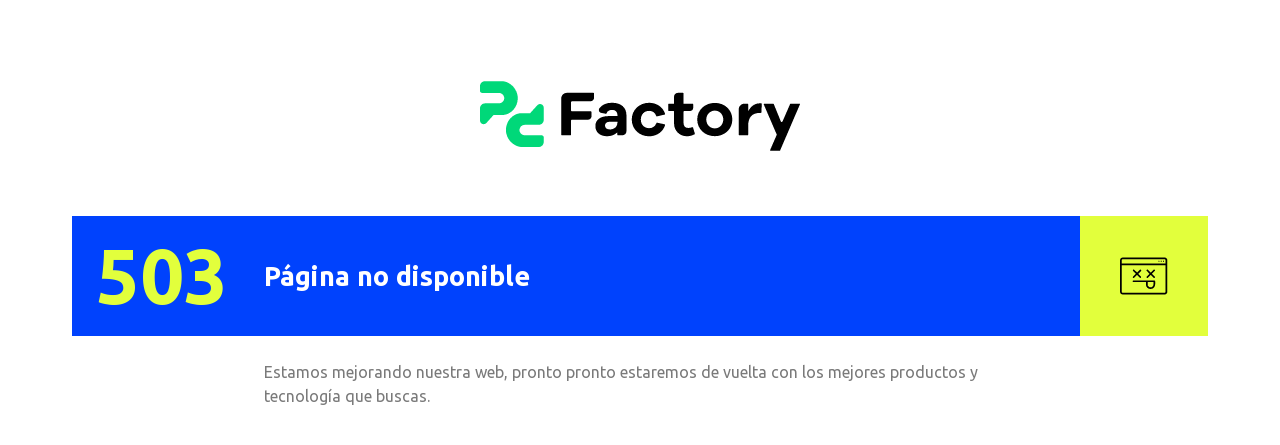

--- FILE ---
content_type: text/html;charset=UTF-8
request_url: https://www.pcfactory.com.pe/producto/1775-hp-laptop-gamer-hp-omen-16-1-fhd-amd-ryzen-r7-5800h-16gb-512gb-ssd-amd-radeon-rx6600m-8gb-windows-11-16-c0503la
body_size: 1699
content:

<!-- Eliminar esto cuando este en producción
<meta name="robots" content="noindex, nofollow" /> 
-->


<!-- Etiquetas de configuración -->
<meta charset="UTF-8">
<meta http-equiv="X-UA-Compatible" content="IE=edge">
<meta name="viewport" content="width=device-width, initial-scale=1.0">


<title itemprop="name">Tienda de tecnolog&iacute;a en Per&uacute; | pc Factory</title>
<meta charset="UTF-8">	
<meta name="description" content="pc Factory, tu tienda de computaci&amp;oacute;n y tecnolog&amp;iacute;a en Lima - Per&uacute;. &iexcl;Compra los insumos, accesorios y art&amp;iacute;culos con la mejor calidad y precio que buscas!..">
<meta name="keywords" content="">
<meta name="viewport" content="width=device-width, initial-scale=1">
<meta name="theme-color" content="#009635">

<meta charset="UTF-8">
<meta http-equiv="X-UA-Compatible" content="IE=edge">
<meta name="viewport" content="width=device-width, initial-scale=1.0">


<!-- Estilos externos tipograf&iacute;as e iconos -->
<link rel="preconnect" href="https://fonts.gstatic.com">
<link href="https://fonts.googleapis.com/css2?family=Ubuntu:wght@300;400;500;700&amp;display=swap" rel="stylesheet">
<link href="https://fonts.googleapis.com/icon?family=Material+Icons" rel="stylesheet">
<link rel="stylesheet" href="https://pro.fontawesome.com/releases/v5.10.0/css/all.css" integrity="sha384-AYmEC3Yw5cVb3ZcuHtOA93w35dYTsvhLPVnYs9eStHfGJvOvKxVfELGroGkvsg+p" crossorigin="anonymous">
		
<link rel="stylesheet" type="text/css" href="/public/dist/app.css">
<link rel="stylesheet" href="https://cdn.jsdelivr.net/npm/choices.js/public/assets/styles/choices.min.css">

<link rel="stylesheet" type="text/css" href="/public/estilos/suscribete.css?v=1628604606">

<!-- Llamada a los favicon -->
<link rel="apple-touch-icon" sizes="57x57" href="/public/dist/images/design/favicon/apple-icon-57x57.png?v=1628604606">
<link rel="apple-touch-icon" sizes="60x60" href="/public/dist/images/design/favicon/apple-icon-60x60.png?v=1628604606">
<link rel="apple-touch-icon" sizes="72x72" href="/public/dist/images/design/favicon/apple-icon-72x72.png?v=1628604606">
<link rel="apple-touch-icon" sizes="76x76" href="/public/dist/images/design/favicon/apple-icon-76x76.png?v=1628604606">
<link rel="apple-touch-icon" sizes="114x114" href="/public/dist/images/design/favicon/apple-icon-114x114.png?v=1628604606">
<link rel="apple-touch-icon" sizes="120x120" href="/public/dist/images/design/favicon/apple-icon-120x120.png?v=1628604606">
<link rel="apple-touch-icon" sizes="144x144" href="/public/dist/images/design/favicon/apple-icon-144x144.png?v=1628604606">
<link rel="apple-touch-icon" sizes="152x152" href="/public/dist/images/design/favicon/apple-icon-152x152.png?v=1628604606">
<link rel="apple-touch-icon" sizes="180x180" href="/public/dist/images/design/favicon/apple-icon-180x180.png?v=1628604606">
<link rel="icon" type="image/png" sizes="192x192" href="/public/dist/images/design/favicon/android-icon-192x192.png?v=1628604606">
<link rel="icon" type="image/png" sizes="32x32" href="/public/dist/images/design/favicon/favicon-32x32.png?v=1628604606">
<link rel="icon" type="image/png" sizes="96x96" href="/public/dist/images/design/favicon/favicon-96x96.png?v=1628604606">
<link rel="icon" type="image/png" sizes="16x16" href="/public/dist/images/design/favicon/favicon-16x16.png?v=1628604606">
<link rel="manifest" href="/public/dist/images/design/favicon/manifest.json?v=1628604606">
<meta name="msapplication-TileColor" content="#00d879">
<meta name="msapplication-TileImage" content="/public/dist/images/design/favicon/ms-icon-144x144.png?v=1628604606">
<meta name="theme-color" content="#00d879">

<link rel="alternate" hreflang="es" href="http://www.pcfactory.com.pe">

<meta property="og:type" content="website">    
<meta property="og:title" content="pc Factory &bull; Tu Partner Tecnol&oacute;gico.">       
<meta property="og:description" content="pc Factory, la cadena de tiendas especializada en tecnolog&iacute;a m&aacute;s grande del pa&iacute;s.">
<meta property="og:url" content="https://www.pcfactory.com.pe/">
<meta property="og:image" content="https://www.pcfactory.com.pe/public/pics/iso-pcfactory.png">
<meta property="og:image:width" content="200">
<meta property="og:image:height" content="200">			
	
<link rel="stylesheet" type="text/css" href="/public/estilos/center.css?v=2?v=1628604606"><link rel="stylesheet" type="text/css" href="/public/estilos/flatBtns.css?v=1628604606"><link rel="stylesheet" type="text/css" href="/public/estilos/jquery-ui.min.css?v=1628604606"><link rel="stylesheet" type="text/css" href="/public/estilos/calugas.css?v=1628604606"><link rel="stylesheet" type="text/css" href="/public/estilos/slider.min.css?v=1628604606"><link rel="stylesheet" type="text/css" href="/public/estilos/alert.css?v=1628604606">
<script src="/public/scripts/jquery-3.7.1.min.js"></script>
<script src="/public/scripts/jquery-ui.min.js"></script>
<script src="/public/scripts/jquery-plugins/jquery.number.min.js"></script>


<div class="grid j-content-center mt-10 mb-5">
  <img class="logo-image" src="/public/dist//images/design/logo.svg" alt="logo">
</div>
<div class="container">
  <div class="rectangle-banner">
    <h1 class="rectangle-banner__title title-xl color-primary-3">503</h1>
    <div>
      <p class="rectangle-banner__description title-lg color-white">Página no disponible</p>
    </div>
    <div class="rectangle-banner__image-wrapper">
      <div class="rectangle-banner__image">
        <img src="/public/dist//images/design/error-face.svg"/> </div>
      </div>
    </div>
 </div>

<div class='container-sm'>
  <p class="paragraph color-gray-1 mb-2">Estamos mejorando nuestra web, pronto pronto estaremos de vuelta con los
    mejores productos y tecnología que buscas.</p>
</div>




--- FILE ---
content_type: text/css
request_url: https://www.pcfactory.com.pe/public/estilos/center.css?v=2?v=1628604606
body_size: 3541
content:
@font-face {
	font-family: "dolce";
	src: url(../fonts/Dolce.woff);
}

.video_home{
	position: relative;
	width: 100%;
	max-width: 500px;
	margin: 0 auto;
	margin-top: 20px;
}
.video_home video{
    display: flex;
    width: 100%;
    height: auto;
}
.transBancaria_desktop{
	display:none; 
	cursor:pointer; 
	margin-top: 16px; 
	margin-left: 27px;
}
.transBancaria_mobile{
	display: none;
	cursor: pointer;
    position: relative !important;
}
.transBancaria_mobile img{
	display: block;
    margin: 10px auto;
}
.banner-desarrollo {
	background: #df0100;
	background: -moz-linear-gradient(top, #df0100 0%, #a40000 100%);
	background: -webkit-linear-gradient(top, #df0100 0%, #a40000 100%);
	background: linear-gradient(to bottom, #df0100 0%, #a40000 100%);
	-ms-filter:
		"progid:DXImageTransform.Microsoft.gradient(startColorstr=#df0100, endColorstr=#a40000,GradientType=0)";
	height: auto;
	text-align: center;
	width: 100%;
	padding: 5px 4px;
	margin-left: 0px;
	vertical-align: middle;
	line-height: 0px;
}

.banner-hot {
	height: auto;
	text-align: center;
	width: 100%;
	padding: 0px;
	margin-left: 0px;
	vertical-align: middle;
	background: #fff !important;
}
.banner-hot div a{
	width: 100%;
    height: 100%;
    display: block;
    line-height: 0px;
}
.banner-hot div {
	display: block;
	height: auto;
	max-height: 80px;
}

.banner-desarrollo>img, .banner-hot img {
	width: 100%;
	max-width: 936px;
}

.contenido-center {
	margin: 0 auto;
	width: 100%;
}

.banner-central {
	margin: 0 auto;
	padding: 10px 0;
	width: 100%;
	max-width: 936px;
}

.banner-bajo {
	min-height: 300px;
    width: 100%;
    max-width: 1042px;
    margin: 15px auto;
}

.banner-bajo img, .slider-minisitios img{
	height: auto;
	width: 100%;
}

.slider-minisitios {
	width: 100%;
	max-width: 936px;
	margin: 0 auto !important;
}

.separador-slider-minisitios {
	height: 49px;
	margin-top: 15px;
	position: relative;
	width: 100%;
}
.slider-minisitios-txt {
	color: #009635;
    height: 30px;
    text-shadow: none;
    border-top: 2px solid #009635;
    border-bottom: 2px solid #009635;
    padding: 4px;
}

.slider-minisitios-txt p {
	font-family: 'dolce';
	font-size: 23px;
	padding: 6px 0px 0px 0px;
	text-align: center;
}

.separador-ultimo-tecnologia {
	float: left;
	height: 49px;
	margin: 15px 0px;
	position: relative;
	width: 100%;
}

.ultimo-tecnologia-icon {
	background-image: url("../pics/icon/marcador_luet.png");
	float: left;
	height: 49px;
	margin-left: 5px;
	position: absolute;
	top: -8px;
	width: 36px;
}

.ultimo-tecnologia-txt {
	color: #009635;
    height: 30px;
    text-shadow: none;
    border-top: 2px solid #009635;
    border-bottom: 2px solid #009635;
    padding: 4px;
}

.ultimo-tecnologia-txt p {
	font-family: 'dolce';
	font-size: 23px;
	padding: 6px 0px 0px 0px;
	text-align: center;
}

.contenedor-calugas {
	padding-top: 0px;
    width: 96%;
    max-width: 919px;
	margin: 0 auto;
	border: solid 1px #fff;
}

.separador-destacados {
	margin: 15px 0px;
	color: #009635;
    height: 30px;
    text-shadow: none;
    border-top: 2px solid #009635;
    border-bottom: 2px solid #009635;
    padding: 4px;
}

.separador-destacados-txt {
	font-family: 'Trebuchet MS', 'Lucida Grande', 'Lucida Sans Unicode',
		'Lucida Sans', Tahoma, sans-serif;
	font-size: 16px;
	font-weight: bolder;
	padding: 7px 0px 0px 0px;
	text-align: left;
}

.separador-nuevos {
	margin: 15px 0px;
	color: #009635;
    height: 30px;
    text-shadow: none;
    border-top: 2px solid #009635;
    border-bottom: 2px solid #009635;
    padding: 4px;
}

.separador-nuevos-txt {
	font-family: 'Trebuchet MS', 'Lucida Grande', 'Lucida Sans Unicode',
		'Lucida Sans', Tahoma, sans-serif;
	font-size: 16px;
	font-weight: bolder;
	padding: 7px 0px 0px 0px;
	text-align: left;
	position: relative;
}
.separador-nuevos-link a{ 
	color: #009635 !important;
}
.separador-destacados-txt p, .separador-nuevos-txt p {
	font-family: 'dolce';
	font-size: 23px;
	text-align: center;
	text-align: -webkit-center;
	margin-top: -2px;
}

.separador-nuevos-link {
    float: right;
    position: absolute;
    right: 10px;
    bottom: 4px;
}

.clear {
	clear: both;
}

.breadcrumb {
	float: left;
	width: 100%;
	min-height: 30px;
	border-bottom: 3px solid #5CA53F;
	border-bottom-width: 5px;
	padding-bottom: 5px;
}

.breadcrumb>p {
	color: #5CA53F;
	font-family: "Trebuchet MS", "Lucida Grande", "Lucida Sans Unicode",
		"Lucida Sans", Tahoma, sans-serif;
	font-size: 12px;
	text-align: left;
}

.breadcrumb>p>span {
	color: #666666;
	font-family: "Trebuchet MS", "Lucida Grande", "Lucida Sans Unicode",
		"Lucida Sans", Tahoma, sans-serif;
	font-size: 12px;
	font-weight: bolder;
	text-align: left;
}

.frame {
	width: 100%;
	height: auto;
	padding: 0;
}

.frame .slidee {
	margin: 0;
	padding: 0;
	height: 100%;
	list-style: none;
}

.frame .slidee li {
	float: left;
	width: 155px !important;
}

.scrollbar {
	width: 100%;
	height: 5px;
}

#seccion-destacado-nuevo .scrollbar, #seccion-ultimo-tecnologia .scrollbar
	{
	display: none;
}
.div-banner-doble{
	width: 100%;
	max-width:936px;
    display: block;
    text-align: center;
    padding: 2% 0%;
    margin: 0 auto;
}
.div-banner-doble .img-left{
	width: 49%;
    padding-right: 0.5%;
}
.div-banner-doble .img-right{
    width: 49%;
    padding-left: 0.5%;
}
.scrollbar .handle {
	width: 100px;
	height: 100%;
	background: #D5D5D6;
}

#caluga-ultimo-tecnologia ul {
	margin: 0px auto;
}

.mobile-btn-section {
	float: left;
	margin: 10px auto;
	height: auto;
	width: 100%;
	max-width: 180px;
	text-align: center;
	position: inherit;
	right: 5px;
	bottom: 275px;
}

#ajuste-nav {
	top: 105px;
}

.caluga-PN-btns {
	float: left;
	width: calc(100% + 80px);
	position: relative;
	height: 1px;
	z-index: 100;
	left: -40px;
	right: 0;
	top: 163px;
}

.caluga-PN-btns-left {
	cursor: pointer;
	float: left;
	width: 40px;
	height: 60px;
	background-image: url(../pics/banners/btn_left.svg);
	background-repeat: no-repeat;
	background-position: center right;
}

.caluga-PN-btns-right {
	cursor: pointer;
	float: right;
	width: 40px;
	height: 60px;
	z-index: 100;
	background-image: url(../pics/banners/btn_right.svg);
	background-repeat: no-repeat;
	background-position: center left;
}

.mobile-categorias-center {
	display: none;
}

.appleIcon {
	width: 15px;
	height: 20px;
}

.filtro-ordenar-por_comparar {
	float: left;
	width: 175px;
	height: 318px;
	border-bottom: 1px solid #999999;
}

.filtro-ordenar-txt_comparar {
	color: #6e6e6e;
	float: left;
	font-family: "Trebuchet MS", "Lucida Grande", "Lucida Sans Unicode",
		"Lucida Sans", Tahoma, sans-serif;
	font-size: 12px;
	text-align: right;
	width: 48px;
}

.filtro-ordenar-select_comparar {
	float: left;
	width: 100px;
}

.filtro-ordenar-select_comparar select {
	color: #6e6e6e;
	font-family: "Trebuchet MS", "Lucida Grande", "Lucida Sans Unicode",
		"Lucida Sans", Tahoma, sans-serif;
	font-size: 12px;
	height: 27px;
	text-align: center;
	width: 102px;
	margin-left: 5px;
}

.comparador_caluga {
	float: left;
	width: 154px;
	height: auto;
}

.datos_comparador {
	float: left;
	width: 100%;
	height: 200px;
}

.comparar_btones {
	float: left;
	width: 154px;
	height: 99px !important;
	border-bottom: 1px solid #999999;
}

.comparar_btones>a {
	margin: 5px 0;
}

.datos_comparar {
	float: left;
	width: 175px;
	border-left: 1px solid #999;
}

.datos_comparar_caluga {
	float: left;
	width: 154px;
	border-left: 1px solid #999;
}

.datos_comparar_caluga>div>p {
	font-weight: normal !important;
}

.dato_com {
	float: left;
	width: 100%;
	height: 32px;
	border-bottom: 1px solid #999999;
	overflow: hidden;
	line-height: 30px;
}

.dato_com>p {
	color: #000000;
	float: left;
	font-family: "Trebuchet MS", "Lucida Grande", "Lucida Sans Unicode",
		"Lucida Sans", Tahoma, sans-serif;
	font-size: 11px;
	font-weight: bolder;
	margin-left: 5px;
	margin-top: 2px;
	line-height: 11px;
}

.dato_com>p>img {
	margin-top: -8px !important;
}

.comparador_center {
	float: left;
	width: calc(100% - 176px);
	height: auto;
}

.datos_comparar_caluga:last-child {
	border-right: 1px solid #999;
}

.comparador_wrap {
	float: left;
	width: 100%;
	height: auto;
}

.comparador_left {
	width: 175px;
	float: left;
	height: auto;
	margin-top: 5px;
}

.div_home_inferior {
	text-align: center;
	text-align: -webkit-center;
}

#id_link_home_inferior>img {
	width: 100%;
	max-width: 539px;
}

.link_banner_hot>img {
	width: 100%;
	max-width: 488px;
}
.switch-mobile-desktop{
	display:none;
}
.switch-mobile-desktop, #btn_mobile {
	text-align: center;
	text-align: -webkit-center;
	margin-bottom: 0px;
}

.switch-mobile-desktop a, #btn_mobile a {
	background-color: #636463;
    font-family: 'Open Sans', sans-serif;
    font-size: 14px;
    font-weight: 300;
    color: #ffffff!important;
    border: solid 1px;
    border-color: #ffffff;
    border-radius: 5px;
    padding: 8px 15px 8px 15px;
    text-decoration: none;
    text-align: center;
}

.switch-mobile-desktop a:hover, #btn_mobile a:hover {
	background-color: #9a9a9a;
}

#btn_mobile {
	
}
@media only screen and (min-width: 1441px) {
	.transBancaria_mobile{
		display:none !important;
	}
}
@media only screen and (max-width: 1440px) {
	.transBancaria_desktop{
		display:none !important;
	}
}

@media only screen and (max-width: 1400px) {
	.flex-direction-nav .flex-prev {
	    left: 10px !important;
	}
	.flex-direction-nav .flex-next {
	    right: 10px !important;
	}
}

@media only screen and (min-width:900px) and (max-width:2500px) {
	.contenido-center {
		width: 100% !important;
		max-width: 100%;
	}
	.mobile-btn-section {
		float: right !important;
		text-align: right !important;
		width: 180px;
		margin: 10px 60px;
		max-width: 180px;
		right: 5px;
		bottom: 275px;
	}
	.flex-viewport {
		margin-top: 10px;
	}
}

@media only screen and (min-width:300px) and (max-width:900px) {
	.flex-viewport {
		margin-top: 10px;
	}
	.switch-mobile-desktop{
	display:block;
	}
	.mobile-categorias-center {
		margin: 10px 0;
		display: block;
		float: left;
		width: 100%;
		height: auto;
	}
	.caluga-PN-btns {
		display: none;
	}
	.banner-desarrollo {
		text-align: center !important;
	}
	.banner-desarrollo>img {
		width: 100%;
	}
	.banner-central {
		padding: 0;
	}
	.contenido-center {
		margin: 0 auto !important;
		min-width: 271px !important;
		min-height: 200px;
	}
	.header-login {
		background-color: #636463;
		float: left;
		height: 108px;
		margin-top: -17px;
		width: 271px;
	}
	.login-top {
		float: left;
		height: 18px;
		width: 100%;
	}
	.login-top-left {
		float: left;
		height: 18px;
		width: 50%;
	}
	.login-top-left>p {
		color: #fff;
		font-family: "Trebuchet MS", "Lucida Grande", "Lucida Sans Unicode",
			"Lucida Sans", Tahoma, sans-serif;
		font-size: 12px;
		margin-top: 3px;
		text-align: center;
		text-shadow: none;
	}
	.login-top-right {
		background-color: #009635;
		float: left;
		height: 18px;
		width: 50%;
	}
	.login-top-right>p {
		color: #333333;
		font-family: "Trebuchet MS", "Lucida Grande", "Lucida Sans Unicode",
			"Lucida Sans", Tahoma, sans-serif;
		font-size: 12px;
		margin-top: 3px;
		text-align: center;
		text-shadow: none;
	}
	.login-mid {
		float: left;
		height: 60px;
		width: 100%;
	}
	/*.form_login ul{list-style-position:outside;list-style-type:none;margin-left:10px;margin-top:10px;padding:0;width:251px;}
.form_login li{background-color:#000;margin-top:5px;padding:0;position:relative;width:100%;}
.form_login input[type="text"]{background-color:#000;border:0 none;color:#009635;width:205px;}
.form_login li span{color:#fff;font-family:"Trebuchet MS","Lucida Grande","Lucida Sans Unicode","Lucida Sans",Tahoma,sans-serif;font-size:12px;}
.login-bot{float:left;height:30px;width:100%;}
.login-btn{float:left;height:30px;margin-left:30px;margin-top:3px;width:90px;}*/
	.forgot-password {
		float: left;
		height: 30px;
		width: 100px;
		margin-left: 30px;
	}
	.forgot-password p {
		color: #009635;
		font-family: "Trebuchet MS", "Lucida Grande", "Lucida Sans Unicode",
			"Lucida Sans", Tahoma, sans-serif;
		font-size: 12px;
		margin-right: 5px;
		margin-top: 5px;
		text-align: right;
		text-shadow: none;
	}
	.mobile-carros {
		display: block;
		float: left;
		height: 35px;
		width: 271px;
	}
	.header-carro-compra-mobile {
		background-color: #ffcc00;
		background-image: url("../pics/skin/header/icon_shoppingcart.svg");
		float: left;
		height: 31px;
		margin: 0;
		width: 135px;
	}
	.header-carro-compra-mobile p {
		color: #666;
		font-family: 'Trebuchet MS', 'Lucida Grande', 'Lucida Sans Unicode',
			'Lucida Sans', Tahoma, sans-serif;
		font-size: 12px;
		font-weight: normal;
		line-height: 11px;
		margin: 3px 0 0 30px;
		text-decoration: none;
		width: 105px;
	}
	.header-carro-cotiza-mobile {
		background-color: #00669c;
		background-image: url("../pics/skin/header/icon_cotizacion_cart.svg");
		float: left;
		height: 31px;
		margin: 0;
		width: 136px;
	}
	.header-carro-cotiza-mobile p {
		color: #fff;
		font-family: 'Trebuchet MS', 'Lucida Grande', 'Lucida Sans Unicode',
			'Lucida Sans', Tahoma, sans-serif;
		font-size: 12px;
		font-weight: normal;
		line-height: 11px;
		margin: 3px 0 0 35px;
		text-decoration: none;
		width: 105px;
	}
	.contenedor-calugas {
		width: 100%;
		margin: 0 auto;
		padding: 3px 0px 3px 0;
		padding-top: 5px;
		margin-left: 1px;
	}
	.comparador_left {
		width: 156px;
		float: left;
		height: auto;
		margin-top: 12px;
	}
	.comparador_center {
		float: left;
		width: calc(100% - 156px);
		height: auto;
	}
	.datos_comparar {
		float: left;
		width: 156px;
		min-height: 200px;
		border-left: 1px solid #999;
	}
	.filtro-ordenar-por_comparar {
		float: left;
		width: 156px;
		height: 315px;
		border-bottom: 1px solid #999999;
	}
}
@media (max-width:639px){
	.div-banner-doble .img-left{
		width: 100%;
	    padding-right: 0px;
	}
	.div-banner-doble .img-right{
	    width: 100%;
	    padding-left: 0px;
	}
}
@media (max-width:575px){
	.separador-destacados-txt p, .separador-nuevos-txt p, .ultimo-tecnologia-txt p, .slider-minisitios-txt p{
		font-size: 18px;
	}
	.separador-nuevos-link {
	    bottom: 0px;
	    font-size: 14px;
	}
}
@media (max-width:375px){
	.separador-destacados-txt p, .separador-nuevos-txt p, .ultimo-tecnologia-txt p, .slider-minisitios-txt p{
		font-size: 15px;
	}
}
@media print {
	.mobile-btn-section {
		display: none;
	}
	.fin-web {
		background-color: #fff;
	}
	#mobile_coincidencias {
		display: none;
	}
	.sepContenidoFooter {
		display: none;
	}
}


.product-single__metodos-de-pago > div {
  display: grid;
  grid-auto-flow: column;
  -webkit-box-pack: start;
  -ms-flex-pack: start;
  justify-content: normal;
  gap: 2rem;
  margin-top: 1rem;
  max-width: 100%;
}

@media (max-width: 1024px){
	.product-single__metodos-de-pago > div {
		grid-auto-flow: row;
	    grid-template-columns: 1fr;
	}
	
	embed {
	    max-width: 200px;
	    margin: 10px 0;
	}
}

#cart-iframe-payment{
	width:      100% !important;
    height:     600px !important;
    min-height: 380px;
    min-width:  380px;
    position:   sticky;
}
.meta_rzruc{
	text-align: center;
	font-size: 12px;
	padding: 20px 0px 0px 0px;
	color: var(--color-gray-1);
}

.error-assist-text-warning{
	color: #ee9800;
	font-size: 16px;
}

.error-assist-border-warning{
	border: 3px solid #ee9800 !important;
	color: #ee9800;       
}

.stock_for_delivery{
	color: grey;
    text-decoration: line-through;
}


@media (max-width:639px){
	.mp_tx{
		padding-left: 50px;
		width: 43rem;
	}
}

@media (max-width: 63.99em) {
    .checkout_btn_continuar_pago {
        -webkit-box-align: center;
        -ms-flex-align: center;
        align-items: center;
        display: -ms-flexbox;
		bottom: 7.5rem;
        padding: 1.5rem 2rem;
        display: flex;
        left: 0;
        position: fixed;
        width: 100%;
        z-index: 30;
		margin-top: 20px;
    }
}

--- FILE ---
content_type: text/css
request_url: https://www.pcfactory.com.pe/public/estilos/slider.min.css?v=1628604606
body_size: 1075
content:
.flex-container a:active,
.flexslider a:active,
.flex-container a:focus,
.flexslider a:focus{outline:none;}
.slides,
.flex-control-nav,
.flex-direction-nav{margin:0;padding:0;list-style:none;}
.flexslider a img{outline:none;border:none;}
.flexslider{margin:0;padding:0;}
.flexslider .slides > li{display:none;-webkit-backface-visibility:hidden;}
.flexslider .slides img{width:100%;display:block;-webkit-border-radius:2px;-moz-border-radius:2px;border-radius:2px;}
.slides:after{content:".";display:block;clear:both;visibility:hidden;line-height:0;height:0;}
html[xmlns] .slides{display:block;}
* html .slides{height:1%;}
.flexslider{position:relative;/*zoom:1*/;background:#ffffff;-webkit-border-radius:3px;-moz-border-radius:3px;border-radius:3px;}
.flex-container{min-width:150px;max-width:936px;margin:0 auto;}
.flexslider .slides{/*zoom:1;*/}
.flex-direction-nav a{display:block;position:absolute;margin:-40px 0 0 0;width:10px;height:60px;top:50%;cursor:pointer;text-indent:-9999px;z-index:0;background-color:#82d344;background-image:-webkit-gradient(linear, left top, left bottom, from(#82d344), to(#51af34));background-image:-webkit-linear-gradient(top, #82d344, #51af34);background-image:-moz-linear-gradient(top, #82d344, #51af34);background-image:-o-linear-gradient(top, #82d344, #51af34);background-image:linear-gradient(to bottom, #82d344, #51af34);}
.flex-direction-nav a:before{display:block;position:absolute;content:'';width:9px;height:13px;top:11px;left:11px;}
.flex-direction-nav a:after{display:block;position:absolute;content:'';width:0;height:0;top:35px;}
.flex-direction-nav .flex-next{right:-15px;background:url(../pics/banners/btn_right.svg) no-repeat;}
.flex-direction-nav .flex-next:hover{right:-27px;background:url(../pics/banners/btn_right_big.svg) no-repeat;background-size:40px 60px;width:48px;}
.flex-direction-nav .flex-prev{left:-15px;background:url(../pics/banners/btn_left.svg) no-repeat;}
.flex-direction-nav .flex-prev:hover{left:-25px;background:url(../pics/banners/btn_left_big.svg) no-repeat;background-size:40px 60px;width:48px;z-index:99;}
.flex-direction-nav .flex-next:before{}
.flex-direction-nav .flex-prev:before{}
.flex-direction-nav .flex-next:after{right:0;}
.flex-direction-nav .flex-prev:after{left:0;}
.mouseIn_left{width:40px !important;height:60px !important;background:url(../pics/banners/btn_left_big.svg) no-repeat !important;}
.mouseIn_right{width:40px !important;height:60px !important;background:url(../pics/banners/btn_right_big.svg) no-repeat !important;}
@media only screen and (min-width:300px) and (max-width:899px){.flex-direction-nav{display:none !important;}
}
.flexslider .flex-control-nav{width:90%;bottom:30px;text-align:center;margin: 10px auto 0;}
.flex-control-nav li{display:inline-block;/*zoom:1;*/}
.flex-control-paging li a{display:block;cursor:pointer;text-indent:-9999px;width:10px;height:10px;margin:1px 3px;-webkit-border-radius:12px;-moz-border-radius:12px;border-radius:12px;background-image:url(../pics/banners/CARRUSEL_INACTIVO.svg);-webkit-box-shadow: 0 0 2px #b6b6b6;-moz-box-shadow: 0 0 2px #b6b6b6;box-shadow: 0 0 2px #b6b6b6;}
.flex-control-paging li a.flex-active{background-image:url(../pics/banners/CARRUSEL_ACTIVO.svg);-webkit-box-shadow:none;-moz-box-shadow:none;box-shadow:none;width:10px;height:10px;}
.flexslider .slides p{display:block;position:absolute;left:0;bottom:0;padding:0 5px;margin:0;font-family:Helvetica, Arial, sans-serif;font-size:12px;font-weight:bold;text-transform:uppercase;line-height:20px;color:white;background-color:#222222;background:rgba(0,0,0, .9);-webkit-border-radius:2px;-moz-border-radius:2px;border-radius:2px;}

--- FILE ---
content_type: image/svg+xml
request_url: https://www.pcfactory.com.pe/public/dist//images/design/error-face.svg
body_size: 1208
content:
<svg width="68" height="53" viewBox="0 0 68 53" fill="none" xmlns="http://www.w3.org/2000/svg">
<path d="M63.2983 0.335938H3.72431C1.71167 0.335938 0.101562 1.94605 0.101562 3.95868V49.1222C0.101562 51.0544 1.71167 52.6645 3.72431 52.6645H63.3788C65.311 52.6645 66.9211 51.0544 67.0016 49.1222V3.95868C66.9211 1.94605 65.311 0.335938 63.2983 0.335938ZM64.5059 49.1222C64.5059 49.7663 63.9424 50.2493 63.2983 50.2493H3.72431C3.08026 50.2493 2.51673 49.7663 2.51673 49.1222V26.1379V11.2042H64.5059V49.1222ZM64.5059 8.78901H2.51673V3.95868C2.51673 3.31464 3.08026 2.7511 3.72431 2.7511H63.3788C63.9424 2.7511 64.5059 3.31464 64.5059 3.95868V8.78901ZM61.6077 4.84424C62.0907 4.84424 62.4128 5.16626 62.4128 5.64929C62.4128 6.13233 62.0907 6.45435 61.6077 6.45435C61.1247 6.45435 60.8027 6.13233 60.8027 5.64929C60.8027 5.16626 61.2052 4.84424 61.6077 4.84424ZM58.3875 4.84424C58.8705 4.84424 59.1925 5.16626 59.1925 5.64929C59.1925 6.13233 58.8705 6.45435 58.3875 6.45435C57.9045 6.45435 57.5824 6.13233 57.5824 5.64929C57.5824 5.16626 57.985 4.84424 58.3875 4.84424ZM55.1673 4.84424C55.6503 4.84424 55.9723 5.16626 55.9723 5.64929C55.9723 6.13233 55.6503 6.45435 55.1673 6.45435C54.6842 6.45435 54.3622 6.13233 54.3622 5.64929C54.3622 5.16626 54.7647 4.84424 55.1673 4.84424Z" fill="black"/>
<path d="M22.4013 23.3606L18.4565 27.3054C17.9735 27.7884 17.9735 28.5935 18.4565 28.996C18.9396 29.479 19.6641 29.479 20.1472 28.996L24.0919 25.0512L28.0367 28.996C28.6002 29.3985 29.3248 29.2375 29.7273 28.674C30.0493 28.2714 30.0493 27.7079 29.7273 27.2249L25.863 23.3606L29.8078 19.4158C30.2908 18.9328 30.2908 18.1277 29.8078 17.7252C29.5663 17.4837 29.2443 17.4032 28.9222 17.4032C28.6002 17.4032 28.2782 17.5642 28.0367 17.7252L24.1724 21.5895L20.1472 17.6447C19.6641 17.1617 18.8591 17.1617 18.4565 17.6447C18.054 18.1277 17.9735 18.9328 18.4565 19.3353L22.4013 23.3606ZM41.8031 23.3606L37.8583 27.3054C37.6168 27.5469 37.5363 27.8689 37.5363 28.1909C37.5363 28.5129 37.6973 28.7545 37.8583 28.996C38.3414 29.479 39.0659 29.479 39.6295 28.996L43.5742 25.0512L47.519 28.996C47.7605 29.2375 48.0825 29.3985 48.4046 29.3985C49.0486 29.3985 49.6121 28.835 49.6121 28.1909C49.6121 27.8689 49.4511 27.5469 49.2901 27.3054L45.2648 23.3606L49.2096 19.4158C49.4511 19.1743 49.6121 18.8523 49.6121 18.5303C49.6121 17.8862 49.1291 17.3227 48.4046 17.2422C48.0825 17.2422 47.7605 17.4032 47.519 17.6447L43.5742 21.5895L39.6295 17.6447C39.388 17.4032 39.0659 17.3227 38.7439 17.3227C38.4219 17.3227 38.0999 17.4032 37.8583 17.6447C37.6168 17.8862 37.5363 18.2083 37.5363 18.5303C37.5363 18.8523 37.6973 19.1743 37.8583 19.3353L41.8031 23.3606ZM19.0201 35.1144H36.7313V38.6566C36.8923 42.2794 39.871 45.0971 43.4937 44.9361C46.9555 44.8555 49.6926 42.0379 49.7731 38.6566V33.9873C49.7731 33.3433 49.2096 32.7797 48.5656 32.7797H19.0201C18.376 32.7797 17.8125 33.3433 17.8125 33.9873C17.8125 34.6314 18.376 35.1144 19.0201 35.1144ZM39.1464 35.1144H47.358V38.6566C47.2775 40.9108 45.3454 42.6819 43.0912 42.6014C40.9981 42.5209 39.2269 40.8303 39.1464 38.6566V35.1144Z" fill="black"/>
</svg>
